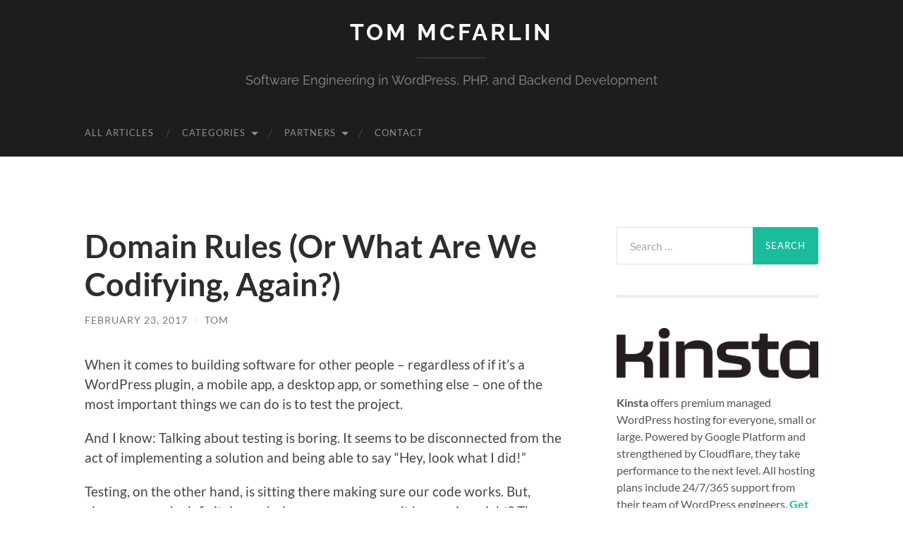

--- FILE ---
content_type: text/html; charset=UTF-8
request_url: https://tommcfarlin.com/domain-rules/
body_size: 11973
content:
<!DOCTYPE html>

<html lang="en-US">

	<head>

		<meta http-equiv="content-type" content="text/html" charset="UTF-8" />
		<meta name="viewport" content="width=device-width, initial-scale=1.0" >

		<link rel="profile" href="http://gmpg.org/xfn/11">

		<title>Domain Rules (Or What Are We Codifying, Again?) | Tom McFarlin</title>
<link rel="canonical" href="https://tommcfarlin.com/domain-rules/" />
<meta name="description" content="It’s important we actually understand the rules of the problem that we’re aiming to solve. Sometimes we see this referred to as domain rules." />
<meta property="og:type" content="article" />
<meta property="og:locale" content="en_US" />
<meta property="og:site_name" content="Tom McFarlin" />
<meta property="og:title" content="Domain Rules (Or What Are We Codifying, Again?) | Tom McFarlin" />
<meta property="og:description" content="It’s important we actually understand the rules of the problem that we’re aiming to solve. Sometimes we see this referred to as domain rules." />
<meta property="og:url" content="https://tommcfarlin.com/domain-rules/" />
<meta property="og:image" content="https://tommcfarlin.com/wp-content/uploads/2017/02/IMG_6751.jpg" />
<meta property="article:published_time" content="2017-02-23" />
<meta property="article:modified_time" content="2017-02-23" />
<meta name="twitter:card" content="summary_large_image" />
<meta name="twitter:title" content="Domain Rules (Or What Are We Codifying, Again?) | Tom McFarlin" />
<meta name="twitter:description" content="It’s important we actually understand the rules of the problem that we’re aiming to solve. Sometimes we see this referred to as domain rules." />
<meta name="twitter:image" content="https://tommcfarlin.com/wp-content/uploads/2017/02/IMG_6751.jpg" />
<script type="application/ld+json">{"@context":"https://schema.org","@graph":[{"@type":"WebSite","@id":"https://tommcfarlin.com/#/schema/WebSite","url":"https://tommcfarlin.com/","name":"Tom McFarlin","description":"Software Engineering in WordPress, PHP, and Backend Development","inLanguage":"en-US","potentialAction":{"@type":"SearchAction","target":{"@type":"EntryPoint","urlTemplate":"https://tommcfarlin.com/search/{search_term_string}/"},"query-input":"required name=search_term_string"},"publisher":{"@type":"Organization","@id":"https://tommcfarlin.com/#/schema/Organization","name":"Tom McFarlin","url":"https://tommcfarlin.com/","logo":{"@type":"ImageObject","url":"https://tommcfarlin.com/wp-content/uploads/2017/12/cropped-favicon.png","contentUrl":"https://tommcfarlin.com/wp-content/uploads/2017/12/cropped-favicon.png","width":512,"height":512}}},{"@type":"WebPage","@id":"https://tommcfarlin.com/domain-rules/","url":"https://tommcfarlin.com/domain-rules/","name":"Domain Rules (Or What Are We Codifying, Again?) | Tom McFarlin","description":"It’s important we actually understand the rules of the problem that we’re aiming to solve. Sometimes we see this referred to as domain rules.","inLanguage":"en-US","isPartOf":{"@id":"https://tommcfarlin.com/#/schema/WebSite"},"breadcrumb":{"@type":"BreadcrumbList","@id":"https://tommcfarlin.com/#/schema/BreadcrumbList","itemListElement":[{"@type":"ListItem","position":1,"item":"https://tommcfarlin.com/","name":"Tom McFarlin"},{"@type":"ListItem","position":2,"item":"https://tommcfarlin.com/category/articles/","name":"Category: Articles"},{"@type":"ListItem","position":3,"name":"Domain Rules (Or What Are We Codifying, Again?)"}]},"potentialAction":{"@type":"ReadAction","target":"https://tommcfarlin.com/domain-rules/"},"datePublished":"2017-02-23","dateModified":"2017-02-23","author":{"@type":"Person","@id":"https://tommcfarlin.com/#/schema/Person/8c22a6fb3698afd8d2880146008be589","name":"Tom"}}]}</script>
<link rel="alternate" type="application/rss+xml" title="Tom McFarlin &raquo; Feed" href="https://tommcfarlin.com/feed/" />
<link rel="alternate" type="application/rss+xml" title="Tom McFarlin &raquo; Comments Feed" href="https://tommcfarlin.com/comments/feed/" />
<link rel="alternate" title="oEmbed (JSON)" type="application/json+oembed" href="https://tommcfarlin.com/wp-json/oembed/1.0/embed?url=https%3A%2F%2Ftommcfarlin.com%2Fdomain-rules%2F" />
<link rel="alternate" title="oEmbed (XML)" type="text/xml+oembed" href="https://tommcfarlin.com/wp-json/oembed/1.0/embed?url=https%3A%2F%2Ftommcfarlin.com%2Fdomain-rules%2F&#038;format=xml" />
		<!-- This site uses the Google Analytics by MonsterInsights plugin v9.11.1 - Using Analytics tracking - https://www.monsterinsights.com/ -->
							<script src="//www.googletagmanager.com/gtag/js?id=G-DB9TK4LF3J"  data-cfasync="false" data-wpfc-render="false" type="text/javascript" async></script>
			<script data-cfasync="false" data-wpfc-render="false" type="text/javascript">
				var mi_version = '9.11.1';
				var mi_track_user = true;
				var mi_no_track_reason = '';
								var MonsterInsightsDefaultLocations = {"page_location":"https:\/\/tommcfarlin.com\/domain-rules\/"};
								if ( typeof MonsterInsightsPrivacyGuardFilter === 'function' ) {
					var MonsterInsightsLocations = (typeof MonsterInsightsExcludeQuery === 'object') ? MonsterInsightsPrivacyGuardFilter( MonsterInsightsExcludeQuery ) : MonsterInsightsPrivacyGuardFilter( MonsterInsightsDefaultLocations );
				} else {
					var MonsterInsightsLocations = (typeof MonsterInsightsExcludeQuery === 'object') ? MonsterInsightsExcludeQuery : MonsterInsightsDefaultLocations;
				}

								var disableStrs = [
										'ga-disable-G-DB9TK4LF3J',
									];

				/* Function to detect opted out users */
				function __gtagTrackerIsOptedOut() {
					for (var index = 0; index < disableStrs.length; index++) {
						if (document.cookie.indexOf(disableStrs[index] + '=true') > -1) {
							return true;
						}
					}

					return false;
				}

				/* Disable tracking if the opt-out cookie exists. */
				if (__gtagTrackerIsOptedOut()) {
					for (var index = 0; index < disableStrs.length; index++) {
						window[disableStrs[index]] = true;
					}
				}

				/* Opt-out function */
				function __gtagTrackerOptout() {
					for (var index = 0; index < disableStrs.length; index++) {
						document.cookie = disableStrs[index] + '=true; expires=Thu, 31 Dec 2099 23:59:59 UTC; path=/';
						window[disableStrs[index]] = true;
					}
				}

				if ('undefined' === typeof gaOptout) {
					function gaOptout() {
						__gtagTrackerOptout();
					}
				}
								window.dataLayer = window.dataLayer || [];

				window.MonsterInsightsDualTracker = {
					helpers: {},
					trackers: {},
				};
				if (mi_track_user) {
					function __gtagDataLayer() {
						dataLayer.push(arguments);
					}

					function __gtagTracker(type, name, parameters) {
						if (!parameters) {
							parameters = {};
						}

						if (parameters.send_to) {
							__gtagDataLayer.apply(null, arguments);
							return;
						}

						if (type === 'event') {
														parameters.send_to = monsterinsights_frontend.v4_id;
							var hookName = name;
							if (typeof parameters['event_category'] !== 'undefined') {
								hookName = parameters['event_category'] + ':' + name;
							}

							if (typeof MonsterInsightsDualTracker.trackers[hookName] !== 'undefined') {
								MonsterInsightsDualTracker.trackers[hookName](parameters);
							} else {
								__gtagDataLayer('event', name, parameters);
							}
							
						} else {
							__gtagDataLayer.apply(null, arguments);
						}
					}

					__gtagTracker('js', new Date());
					__gtagTracker('set', {
						'developer_id.dZGIzZG': true,
											});
					if ( MonsterInsightsLocations.page_location ) {
						__gtagTracker('set', MonsterInsightsLocations);
					}
										__gtagTracker('config', 'G-DB9TK4LF3J', {"forceSSL":"true"} );
										window.gtag = __gtagTracker;										(function () {
						/* https://developers.google.com/analytics/devguides/collection/analyticsjs/ */
						/* ga and __gaTracker compatibility shim. */
						var noopfn = function () {
							return null;
						};
						var newtracker = function () {
							return new Tracker();
						};
						var Tracker = function () {
							return null;
						};
						var p = Tracker.prototype;
						p.get = noopfn;
						p.set = noopfn;
						p.send = function () {
							var args = Array.prototype.slice.call(arguments);
							args.unshift('send');
							__gaTracker.apply(null, args);
						};
						var __gaTracker = function () {
							var len = arguments.length;
							if (len === 0) {
								return;
							}
							var f = arguments[len - 1];
							if (typeof f !== 'object' || f === null || typeof f.hitCallback !== 'function') {
								if ('send' === arguments[0]) {
									var hitConverted, hitObject = false, action;
									if ('event' === arguments[1]) {
										if ('undefined' !== typeof arguments[3]) {
											hitObject = {
												'eventAction': arguments[3],
												'eventCategory': arguments[2],
												'eventLabel': arguments[4],
												'value': arguments[5] ? arguments[5] : 1,
											}
										}
									}
									if ('pageview' === arguments[1]) {
										if ('undefined' !== typeof arguments[2]) {
											hitObject = {
												'eventAction': 'page_view',
												'page_path': arguments[2],
											}
										}
									}
									if (typeof arguments[2] === 'object') {
										hitObject = arguments[2];
									}
									if (typeof arguments[5] === 'object') {
										Object.assign(hitObject, arguments[5]);
									}
									if ('undefined' !== typeof arguments[1].hitType) {
										hitObject = arguments[1];
										if ('pageview' === hitObject.hitType) {
											hitObject.eventAction = 'page_view';
										}
									}
									if (hitObject) {
										action = 'timing' === arguments[1].hitType ? 'timing_complete' : hitObject.eventAction;
										hitConverted = mapArgs(hitObject);
										__gtagTracker('event', action, hitConverted);
									}
								}
								return;
							}

							function mapArgs(args) {
								var arg, hit = {};
								var gaMap = {
									'eventCategory': 'event_category',
									'eventAction': 'event_action',
									'eventLabel': 'event_label',
									'eventValue': 'event_value',
									'nonInteraction': 'non_interaction',
									'timingCategory': 'event_category',
									'timingVar': 'name',
									'timingValue': 'value',
									'timingLabel': 'event_label',
									'page': 'page_path',
									'location': 'page_location',
									'title': 'page_title',
									'referrer' : 'page_referrer',
								};
								for (arg in args) {
																		if (!(!args.hasOwnProperty(arg) || !gaMap.hasOwnProperty(arg))) {
										hit[gaMap[arg]] = args[arg];
									} else {
										hit[arg] = args[arg];
									}
								}
								return hit;
							}

							try {
								f.hitCallback();
							} catch (ex) {
							}
						};
						__gaTracker.create = newtracker;
						__gaTracker.getByName = newtracker;
						__gaTracker.getAll = function () {
							return [];
						};
						__gaTracker.remove = noopfn;
						__gaTracker.loaded = true;
						window['__gaTracker'] = __gaTracker;
					})();
									} else {
										console.log("");
					(function () {
						function __gtagTracker() {
							return null;
						}

						window['__gtagTracker'] = __gtagTracker;
						window['gtag'] = __gtagTracker;
					})();
									}
			</script>
							<!-- / Google Analytics by MonsterInsights -->
		<style id='wp-img-auto-sizes-contain-inline-css' type='text/css'>
img:is([sizes=auto i],[sizes^="auto," i]){contain-intrinsic-size:3000px 1500px}
/*# sourceURL=wp-img-auto-sizes-contain-inline-css */
</style>
<style id='wp-emoji-styles-inline-css' type='text/css'>

	img.wp-smiley, img.emoji {
		display: inline !important;
		border: none !important;
		box-shadow: none !important;
		height: 1em !important;
		width: 1em !important;
		margin: 0 0.07em !important;
		vertical-align: -0.1em !important;
		background: none !important;
		padding: 0 !important;
	}
/*# sourceURL=wp-emoji-styles-inline-css */
</style>
<link rel='stylesheet' id='wp-block-library-css' href='https://tommcfarlin.com/wp-includes/css/dist/block-library/style.min.css?ver=6.9' type='text/css' media='all' />
<style id='global-styles-inline-css' type='text/css'>
:root{--wp--preset--aspect-ratio--square: 1;--wp--preset--aspect-ratio--4-3: 4/3;--wp--preset--aspect-ratio--3-4: 3/4;--wp--preset--aspect-ratio--3-2: 3/2;--wp--preset--aspect-ratio--2-3: 2/3;--wp--preset--aspect-ratio--16-9: 16/9;--wp--preset--aspect-ratio--9-16: 9/16;--wp--preset--color--black: #000000;--wp--preset--color--cyan-bluish-gray: #abb8c3;--wp--preset--color--white: #fff;--wp--preset--color--pale-pink: #f78da7;--wp--preset--color--vivid-red: #cf2e2e;--wp--preset--color--luminous-vivid-orange: #ff6900;--wp--preset--color--luminous-vivid-amber: #fcb900;--wp--preset--color--light-green-cyan: #7bdcb5;--wp--preset--color--vivid-green-cyan: #00d084;--wp--preset--color--pale-cyan-blue: #8ed1fc;--wp--preset--color--vivid-cyan-blue: #0693e3;--wp--preset--color--vivid-purple: #9b51e0;--wp--preset--color--accent: #1abc9c;--wp--preset--color--dark-gray: #444;--wp--preset--color--medium-gray: #666;--wp--preset--color--light-gray: #888;--wp--preset--gradient--vivid-cyan-blue-to-vivid-purple: linear-gradient(135deg,rgb(6,147,227) 0%,rgb(155,81,224) 100%);--wp--preset--gradient--light-green-cyan-to-vivid-green-cyan: linear-gradient(135deg,rgb(122,220,180) 0%,rgb(0,208,130) 100%);--wp--preset--gradient--luminous-vivid-amber-to-luminous-vivid-orange: linear-gradient(135deg,rgb(252,185,0) 0%,rgb(255,105,0) 100%);--wp--preset--gradient--luminous-vivid-orange-to-vivid-red: linear-gradient(135deg,rgb(255,105,0) 0%,rgb(207,46,46) 100%);--wp--preset--gradient--very-light-gray-to-cyan-bluish-gray: linear-gradient(135deg,rgb(238,238,238) 0%,rgb(169,184,195) 100%);--wp--preset--gradient--cool-to-warm-spectrum: linear-gradient(135deg,rgb(74,234,220) 0%,rgb(151,120,209) 20%,rgb(207,42,186) 40%,rgb(238,44,130) 60%,rgb(251,105,98) 80%,rgb(254,248,76) 100%);--wp--preset--gradient--blush-light-purple: linear-gradient(135deg,rgb(255,206,236) 0%,rgb(152,150,240) 100%);--wp--preset--gradient--blush-bordeaux: linear-gradient(135deg,rgb(254,205,165) 0%,rgb(254,45,45) 50%,rgb(107,0,62) 100%);--wp--preset--gradient--luminous-dusk: linear-gradient(135deg,rgb(255,203,112) 0%,rgb(199,81,192) 50%,rgb(65,88,208) 100%);--wp--preset--gradient--pale-ocean: linear-gradient(135deg,rgb(255,245,203) 0%,rgb(182,227,212) 50%,rgb(51,167,181) 100%);--wp--preset--gradient--electric-grass: linear-gradient(135deg,rgb(202,248,128) 0%,rgb(113,206,126) 100%);--wp--preset--gradient--midnight: linear-gradient(135deg,rgb(2,3,129) 0%,rgb(40,116,252) 100%);--wp--preset--font-size--small: 16px;--wp--preset--font-size--medium: 20px;--wp--preset--font-size--large: 24px;--wp--preset--font-size--x-large: 42px;--wp--preset--font-size--regular: 19px;--wp--preset--font-size--larger: 32px;--wp--preset--spacing--20: 0.44rem;--wp--preset--spacing--30: 0.67rem;--wp--preset--spacing--40: 1rem;--wp--preset--spacing--50: 1.5rem;--wp--preset--spacing--60: 2.25rem;--wp--preset--spacing--70: 3.38rem;--wp--preset--spacing--80: 5.06rem;--wp--preset--shadow--natural: 6px 6px 9px rgba(0, 0, 0, 0.2);--wp--preset--shadow--deep: 12px 12px 50px rgba(0, 0, 0, 0.4);--wp--preset--shadow--sharp: 6px 6px 0px rgba(0, 0, 0, 0.2);--wp--preset--shadow--outlined: 6px 6px 0px -3px rgb(255, 255, 255), 6px 6px rgb(0, 0, 0);--wp--preset--shadow--crisp: 6px 6px 0px rgb(0, 0, 0);}:where(.is-layout-flex){gap: 0.5em;}:where(.is-layout-grid){gap: 0.5em;}body .is-layout-flex{display: flex;}.is-layout-flex{flex-wrap: wrap;align-items: center;}.is-layout-flex > :is(*, div){margin: 0;}body .is-layout-grid{display: grid;}.is-layout-grid > :is(*, div){margin: 0;}:where(.wp-block-columns.is-layout-flex){gap: 2em;}:where(.wp-block-columns.is-layout-grid){gap: 2em;}:where(.wp-block-post-template.is-layout-flex){gap: 1.25em;}:where(.wp-block-post-template.is-layout-grid){gap: 1.25em;}.has-black-color{color: var(--wp--preset--color--black) !important;}.has-cyan-bluish-gray-color{color: var(--wp--preset--color--cyan-bluish-gray) !important;}.has-white-color{color: var(--wp--preset--color--white) !important;}.has-pale-pink-color{color: var(--wp--preset--color--pale-pink) !important;}.has-vivid-red-color{color: var(--wp--preset--color--vivid-red) !important;}.has-luminous-vivid-orange-color{color: var(--wp--preset--color--luminous-vivid-orange) !important;}.has-luminous-vivid-amber-color{color: var(--wp--preset--color--luminous-vivid-amber) !important;}.has-light-green-cyan-color{color: var(--wp--preset--color--light-green-cyan) !important;}.has-vivid-green-cyan-color{color: var(--wp--preset--color--vivid-green-cyan) !important;}.has-pale-cyan-blue-color{color: var(--wp--preset--color--pale-cyan-blue) !important;}.has-vivid-cyan-blue-color{color: var(--wp--preset--color--vivid-cyan-blue) !important;}.has-vivid-purple-color{color: var(--wp--preset--color--vivid-purple) !important;}.has-black-background-color{background-color: var(--wp--preset--color--black) !important;}.has-cyan-bluish-gray-background-color{background-color: var(--wp--preset--color--cyan-bluish-gray) !important;}.has-white-background-color{background-color: var(--wp--preset--color--white) !important;}.has-pale-pink-background-color{background-color: var(--wp--preset--color--pale-pink) !important;}.has-vivid-red-background-color{background-color: var(--wp--preset--color--vivid-red) !important;}.has-luminous-vivid-orange-background-color{background-color: var(--wp--preset--color--luminous-vivid-orange) !important;}.has-luminous-vivid-amber-background-color{background-color: var(--wp--preset--color--luminous-vivid-amber) !important;}.has-light-green-cyan-background-color{background-color: var(--wp--preset--color--light-green-cyan) !important;}.has-vivid-green-cyan-background-color{background-color: var(--wp--preset--color--vivid-green-cyan) !important;}.has-pale-cyan-blue-background-color{background-color: var(--wp--preset--color--pale-cyan-blue) !important;}.has-vivid-cyan-blue-background-color{background-color: var(--wp--preset--color--vivid-cyan-blue) !important;}.has-vivid-purple-background-color{background-color: var(--wp--preset--color--vivid-purple) !important;}.has-black-border-color{border-color: var(--wp--preset--color--black) !important;}.has-cyan-bluish-gray-border-color{border-color: var(--wp--preset--color--cyan-bluish-gray) !important;}.has-white-border-color{border-color: var(--wp--preset--color--white) !important;}.has-pale-pink-border-color{border-color: var(--wp--preset--color--pale-pink) !important;}.has-vivid-red-border-color{border-color: var(--wp--preset--color--vivid-red) !important;}.has-luminous-vivid-orange-border-color{border-color: var(--wp--preset--color--luminous-vivid-orange) !important;}.has-luminous-vivid-amber-border-color{border-color: var(--wp--preset--color--luminous-vivid-amber) !important;}.has-light-green-cyan-border-color{border-color: var(--wp--preset--color--light-green-cyan) !important;}.has-vivid-green-cyan-border-color{border-color: var(--wp--preset--color--vivid-green-cyan) !important;}.has-pale-cyan-blue-border-color{border-color: var(--wp--preset--color--pale-cyan-blue) !important;}.has-vivid-cyan-blue-border-color{border-color: var(--wp--preset--color--vivid-cyan-blue) !important;}.has-vivid-purple-border-color{border-color: var(--wp--preset--color--vivid-purple) !important;}.has-vivid-cyan-blue-to-vivid-purple-gradient-background{background: var(--wp--preset--gradient--vivid-cyan-blue-to-vivid-purple) !important;}.has-light-green-cyan-to-vivid-green-cyan-gradient-background{background: var(--wp--preset--gradient--light-green-cyan-to-vivid-green-cyan) !important;}.has-luminous-vivid-amber-to-luminous-vivid-orange-gradient-background{background: var(--wp--preset--gradient--luminous-vivid-amber-to-luminous-vivid-orange) !important;}.has-luminous-vivid-orange-to-vivid-red-gradient-background{background: var(--wp--preset--gradient--luminous-vivid-orange-to-vivid-red) !important;}.has-very-light-gray-to-cyan-bluish-gray-gradient-background{background: var(--wp--preset--gradient--very-light-gray-to-cyan-bluish-gray) !important;}.has-cool-to-warm-spectrum-gradient-background{background: var(--wp--preset--gradient--cool-to-warm-spectrum) !important;}.has-blush-light-purple-gradient-background{background: var(--wp--preset--gradient--blush-light-purple) !important;}.has-blush-bordeaux-gradient-background{background: var(--wp--preset--gradient--blush-bordeaux) !important;}.has-luminous-dusk-gradient-background{background: var(--wp--preset--gradient--luminous-dusk) !important;}.has-pale-ocean-gradient-background{background: var(--wp--preset--gradient--pale-ocean) !important;}.has-electric-grass-gradient-background{background: var(--wp--preset--gradient--electric-grass) !important;}.has-midnight-gradient-background{background: var(--wp--preset--gradient--midnight) !important;}.has-small-font-size{font-size: var(--wp--preset--font-size--small) !important;}.has-medium-font-size{font-size: var(--wp--preset--font-size--medium) !important;}.has-large-font-size{font-size: var(--wp--preset--font-size--large) !important;}.has-x-large-font-size{font-size: var(--wp--preset--font-size--x-large) !important;}
/*# sourceURL=global-styles-inline-css */
</style>

<style id='classic-theme-styles-inline-css' type='text/css'>
/*! This file is auto-generated */
.wp-block-button__link{color:#fff;background-color:#32373c;border-radius:9999px;box-shadow:none;text-decoration:none;padding:calc(.667em + 2px) calc(1.333em + 2px);font-size:1.125em}.wp-block-file__button{background:#32373c;color:#fff;text-decoration:none}
/*# sourceURL=/wp-includes/css/classic-themes.min.css */
</style>
<link rel='stylesheet' id='wp-gist-style-css' href='https://tommcfarlin.com/wp-content/plugins/wp-gist/css/style.min.css?ver=3.0.0' type='text/css' media='all' />
<link rel='stylesheet' id='hemingway_googleFonts-css' href='https://tommcfarlin.com/wp-content/themes/hemingway/assets/css/fonts.css' type='text/css' media='all' />
<link rel='stylesheet' id='hemingway_style-css' href='https://tommcfarlin.com/wp-content/themes/hemingway/style.css?ver=2.3.2' type='text/css' media='all' />
<script type="text/javascript" src="https://tommcfarlin.com/wp-content/plugins/google-analytics-premium/assets/js/frontend-gtag.min.js?ver=9.11.1" id="monsterinsights-frontend-script-js" async="async" data-wp-strategy="async"></script>
<script data-cfasync="false" data-wpfc-render="false" type="text/javascript" id='monsterinsights-frontend-script-js-extra'>/* <![CDATA[ */
var monsterinsights_frontend = {"js_events_tracking":"true","download_extensions":"doc,pdf,ppt,zip,xls,docx,pptx,xlsx","inbound_paths":"[{\"path\":\"\\\/likes\\\/\",\"label\":\"likes\"}]","home_url":"https:\/\/tommcfarlin.com","hash_tracking":"false","v4_id":"G-DB9TK4LF3J"};/* ]]> */
</script>
<script type="text/javascript" src="https://tommcfarlin.com/wp-includes/js/jquery/jquery.min.js?ver=3.7.1" id="jquery-core-js"></script>
<script type="text/javascript" src="https://tommcfarlin.com/wp-includes/js/jquery/jquery-migrate.min.js?ver=3.4.1" id="jquery-migrate-js"></script>
<link rel="https://api.w.org/" href="https://tommcfarlin.com/wp-json/" /><link rel="alternate" title="JSON" type="application/json" href="https://tommcfarlin.com/wp-json/wp/v2/posts/37460" /><link rel="EditURI" type="application/rsd+xml" title="RSD" href="https://tommcfarlin.com/xmlrpc.php?rsd" />
<link rel="icon" href="https://tommcfarlin.com/wp-content/uploads/2017/12/cropped-favicon-32x32.png" sizes="32x32" />
<link rel="icon" href="https://tommcfarlin.com/wp-content/uploads/2017/12/cropped-favicon-192x192.png" sizes="192x192" />
<link rel="apple-touch-icon" href="https://tommcfarlin.com/wp-content/uploads/2017/12/cropped-favicon-180x180.png" />
<meta name="msapplication-TileImage" content="https://tommcfarlin.com/wp-content/uploads/2017/12/cropped-favicon-270x270.png" />
		<style type="text/css" id="wp-custom-css">
			.section {
 	background-image: none !important;
	background-color: #1d1d1d !important;
}

.header-cover .section {
	padding: 0;
}		</style>
		
	</head>
	
	<body class="wp-singular post-template-default single single-post postid-37460 single-format-standard wp-theme-hemingway">

		
		<a class="skip-link button" href="#site-content">Skip to the content</a>
	
		<div class="big-wrapper">
	
			<div class="header-cover section bg-dark-light no-padding">

						
				<div class="header section" style="background-image: url( https://tommcfarlin.com/wp-content/uploads/2020/04/cropped-1500x500-1.jpg );">
							
					<div class="header-inner section-inner">
					
											
							<div class="blog-info">
							
																	<div class="blog-title">
										<a href="https://tommcfarlin.com" rel="home">Tom McFarlin</a>
									</div>
																
																	<p class="blog-description">Software Engineering in WordPress, PHP, and Backend Development</p>
															
							</div><!-- .blog-info -->
							
															
					</div><!-- .header-inner -->
								
				</div><!-- .header -->
			
			</div><!-- .bg-dark -->
			
			<div class="navigation section no-padding bg-dark">
			
				<div class="navigation-inner section-inner group">
				
					<div class="toggle-container section-inner hidden">
			
						<button type="button" class="nav-toggle toggle">
							<div class="bar"></div>
							<div class="bar"></div>
							<div class="bar"></div>
							<span class="screen-reader-text">Toggle mobile menu</span>
						</button>
						
						<button type="button" class="search-toggle toggle">
							<div class="metal"></div>
							<div class="glass"></div>
							<div class="handle"></div>
							<span class="screen-reader-text">Toggle search field</span>
						</button>
											
					</div><!-- .toggle-container -->
					
					<div class="blog-search hidden">
						<form role="search" method="get" class="search-form" action="https://tommcfarlin.com/">
				<label>
					<span class="screen-reader-text">Search for:</span>
					<input type="search" class="search-field" placeholder="Search &hellip;" value="" name="s" />
				</label>
				<input type="submit" class="search-submit" value="Search" />
			</form>					</div><!-- .blog-search -->
				
					<ul class="blog-menu">
						<li id="menu-item-41563" class="menu-item menu-item-type-custom menu-item-object-custom menu-item-41563"><a href="https://tommcfarlin.com/blog">All Articles</a></li>
<li id="menu-item-34243" class="menu-item menu-item-type-custom menu-item-object-custom menu-item-has-children menu-item-34243"><a>Categories</a>
<ul class="sub-menu">
	<li id="menu-item-4786" class="menu-item menu-item-type-taxonomy menu-item-object-category current-post-ancestor current-menu-parent current-post-parent menu-item-4786"><a href="https://tommcfarlin.com/category/articles/">Articles</a></li>
	<li id="menu-item-34238" class="menu-item menu-item-type-taxonomy menu-item-object-category menu-item-34238"><a href="https://tommcfarlin.com/category/notes/">Notes</a></li>
	<li id="menu-item-34239" class="menu-item menu-item-type-taxonomy menu-item-object-category menu-item-34239"><a href="https://tommcfarlin.com/category/projects/">Projects</a></li>
	<li id="menu-item-34240" class="menu-item menu-item-type-taxonomy menu-item-object-category menu-item-34240"><a href="https://tommcfarlin.com/category/resources/">Resources</a></li>
	<li id="menu-item-4798" class="menu-item menu-item-type-taxonomy menu-item-object-category menu-item-4798"><a href="https://tommcfarlin.com/category/speaking/">Speaking</a></li>
</ul>
</li>
<li id="menu-item-34234" class="menu-item menu-item-type-custom menu-item-object-custom menu-item-has-children menu-item-34234"><a>Partners</a>
<ul class="sub-menu">
	<li id="menu-item-39618" class="menu-item menu-item-type-post_type menu-item-object-page menu-item-39618"><a href="https://tommcfarlin.com/kinsta-managed-wordpress-hosting/">Kinsta WordPress Hosting</a></li>
</ul>
</li>
<li id="menu-item-34233" class="menu-item menu-item-type-post_type menu-item-object-page menu-item-34233"><a href="https://tommcfarlin.com/contact/">Contact</a></li>
					 </ul><!-- .blog-menu -->
					 
					 <ul class="mobile-menu">
					
						<li class="menu-item menu-item-type-custom menu-item-object-custom menu-item-41563"><a href="https://tommcfarlin.com/blog">All Articles</a></li>
<li class="menu-item menu-item-type-custom menu-item-object-custom menu-item-has-children menu-item-34243"><a>Categories</a>
<ul class="sub-menu">
	<li class="menu-item menu-item-type-taxonomy menu-item-object-category current-post-ancestor current-menu-parent current-post-parent menu-item-4786"><a href="https://tommcfarlin.com/category/articles/">Articles</a></li>
	<li class="menu-item menu-item-type-taxonomy menu-item-object-category menu-item-34238"><a href="https://tommcfarlin.com/category/notes/">Notes</a></li>
	<li class="menu-item menu-item-type-taxonomy menu-item-object-category menu-item-34239"><a href="https://tommcfarlin.com/category/projects/">Projects</a></li>
	<li class="menu-item menu-item-type-taxonomy menu-item-object-category menu-item-34240"><a href="https://tommcfarlin.com/category/resources/">Resources</a></li>
	<li class="menu-item menu-item-type-taxonomy menu-item-object-category menu-item-4798"><a href="https://tommcfarlin.com/category/speaking/">Speaking</a></li>
</ul>
</li>
<li class="menu-item menu-item-type-custom menu-item-object-custom menu-item-has-children menu-item-34234"><a>Partners</a>
<ul class="sub-menu">
	<li class="menu-item menu-item-type-post_type menu-item-object-page menu-item-39618"><a href="https://tommcfarlin.com/kinsta-managed-wordpress-hosting/">Kinsta WordPress Hosting</a></li>
</ul>
</li>
<li class="menu-item menu-item-type-post_type menu-item-object-page menu-item-34233"><a href="https://tommcfarlin.com/contact/">Contact</a></li>
						
					 </ul><!-- .mobile-menu -->
				 
				</div><!-- .navigation-inner -->
				
			</div><!-- .navigation -->
<main class="wrapper section-inner group" id="site-content">

	<div class="content left">

		<div class="posts">
												        
			<article id="post-37460" class="post-37460 post type-post status-publish format-standard hentry category-articles tag-software-development">

	<div class="post-header">

		
					
				<h1 class="post-title entry-title">
											Domain Rules (Or What Are We Codifying, Again?)									</h1>

							
			<div class="post-meta">
			
				<span class="post-date"><a href="https://tommcfarlin.com/domain-rules/">February 23, 2017</a></span>
				
				<span class="date-sep"> / </span>
					
				<span class="post-author"><a href="https://tommcfarlin.com/author/tom/" title="Posts by Tom" rel="author">Tom</a></span>

								
														
			</div><!-- .post-meta -->

					
	</div><!-- .post-header -->
																					
	<div class="post-content entry-content">
	
		<p>When it comes to building software for other people &#8211; regardless of if it&#8217;s a WordPress plugin, a mobile app, a desktop app, or something else &#8211; one of the most important things we can do is to test the project.</p>
<p>And I know: Talking about testing is boring. It seems to be disconnected from the act of implementing a solution and being able to say &#8220;Hey, look what I did!&#8221;</p>
<p>Testing, on the other hand, is sitting there making sure our code works. But, please, our code definitely works because we can see it happening, right? The truth is, we know this isn&#8217;t the case.</p>
<p>And so we&#8217;ve got all of these various tools to help us write <a href="https://en.wikipedia.org/wiki/Unit_testing">unit tests</a>, <a href="https://en.wikipedia.org/wiki/Acceptance_testing">acceptance tests</a>, <a href="https://en.wikipedia.org/wiki/Behavior-driven_development">behavioral tests</a>, we grab groups of people and have them perform <a href="https://en.wikipedia.org/wiki/Usability_testing">usability testing</a>, and all of that&#8217;s important.</p>
<p>But before doing <em>any</em> of that, I think it&#8217;s important that we actually understand the rules of the problem that we&#8217;re aiming to solve. Sometimes we see this referred to as domain rules; sometimes, we don&#8217;t see it mentioned at all.</p>
<p><span id="more-37460"></span></p>
<h2>Domain Rules: What We Codify</h2>
<p>Not long ago, I wrote a post about writing tests down on paper and going through, at the very least, to make sure this checks out. For small projects, this works great.</p>
<p>In fact, it&#8217;s something I&#8217;ve been doing this week:</p>
<p><img fetchpriority="high" decoding="async" class="aligncenter size-full wp-image-37463" src="https://tommcfarlin.com/wp-content/uploads/2017/02/IMG_6751.jpg" alt="Domain Rules: Mapping Them Out" width="700" height="700" srcset="https://tommcfarlin.com/wp-content/uploads/2017/02/IMG_6751.jpg 700w, https://tommcfarlin.com/wp-content/uploads/2017/02/IMG_6751-150x150.jpg 150w, https://tommcfarlin.com/wp-content/uploads/2017/02/IMG_6751-300x300.jpg 300w" sizes="(max-width: 700px) 100vw, 700px" /></p>
<p>But when doing this, I realized that one of the primary problems I was experiencing when being unable to properly rendering the results of an operation on the screen <em>predictably</em> was because I was unclear about the rules for how the program was supposed to work.</p>
<p>Don&#8217;t get me wrong: I know what the project calls for and I know how it&#8217;s supposed to work, but when working with a large dataset, there are times in which the results I was seeing was unpredictable.</p>
<div id="attachment_37464" style="width: 710px" class="wp-caption aligncenter"><img decoding="async" aria-describedby="caption-attachment-37464" class="size-full wp-image-37464" src="https://tommcfarlin.com/wp-content/uploads/2017/02/IMG_6752.jpg" alt="Domain Rules: Planning an interfaces and class implementations. " width="700" height="700" srcset="https://tommcfarlin.com/wp-content/uploads/2017/02/IMG_6752.jpg 700w, https://tommcfarlin.com/wp-content/uploads/2017/02/IMG_6752-150x150.jpg 150w, https://tommcfarlin.com/wp-content/uploads/2017/02/IMG_6752-300x300.jpg 300w" sizes="(max-width: 700px) 100vw, 700px" /><p id="caption-attachment-37464" class="wp-caption-text">Planning an interfaces and class implementations.</p></div>
<p>And after stepping back out of the code and the testing and the notes, it became immediately clear that the rules around what constitutes certain types of results were unclear.</p>
<p>Rookie mistake, right?</p>
<p>How often, though, do we get so close to a project that we forget to take a step back and look at the rules that govern the project? After all, isn&#8217;t the <em>first</em> thing that we&#8217;re supposed to do is look at the rules that we&#8217;re suppose to convert into code?</p>
<p>There&#8217;s a disconnect that happens, though. Sure, sometimes the client isn&#8217;t sure of <em>all</em> the rules that are implied with their project. Sometimes, though, we&#8217;re also so eager to jump into what we&#8217;re doing that we forget to include that in our development process.</p>
<p><img decoding="async" class="aligncenter size-full wp-image-37465" src="https://tommcfarlin.com/wp-content/uploads/2017/02/IMG_6753.jpg" alt="Domain Rules: Noting Tests" width="700" height="700" srcset="https://tommcfarlin.com/wp-content/uploads/2017/02/IMG_6753.jpg 700w, https://tommcfarlin.com/wp-content/uploads/2017/02/IMG_6753-150x150.jpg 150w, https://tommcfarlin.com/wp-content/uploads/2017/02/IMG_6753-300x300.jpg 300w" sizes="(max-width: 700px) 100vw, 700px" /></p>
<p>Ultimately, this post is probably a reminder for myself more so than anyone else. But if you&#8217;re reading this and are working through a similar problem or you&#8217;re about to start a project, don&#8217;t forget to detail the rules you&#8217;re going to codify.</p>
<p>It can save time (and perhaps frustration) through the project.</p>							
	</div><!-- .post-content -->
				
		
		<div class="post-meta-bottom">

																		
				<p class="post-categories"><span class="category-icon"><span class="front-flap"></span></span> <a href="https://tommcfarlin.com/category/articles/" rel="category tag">Articles</a></p>
	
						
							<p class="post-tags"><a href="https://tommcfarlin.com/tag/software-development/" rel="tag">Software Development</a></p>
						
												
				<nav class="post-nav group">
											
											<a class="post-nav-older" href="https://tommcfarlin.com/multiple-objects-writing-data/">
							<h5>Previous post</h5>
							Multiple Objects Writing Data: How to Avoid This						</a>
										
											<a class="post-nav-newer" href="https://tommcfarlin.com/blog-overhaul/">
							<h5>Next post</h5>
							Blog Overhaul: One of My Tasks for 2017						</a>
					
				</nav><!-- .post-nav -->

											
		</div><!-- .post-meta-bottom -->

		
</article><!-- .post -->			
		</div><!-- .posts -->
	
	</div><!-- .content -->

		
		
	<div class="sidebar right" role="complementary">
		<div id="search-6" class="widget widget_search"><div class="widget-content"><form role="search" method="get" class="search-form" action="https://tommcfarlin.com/">
				<label>
					<span class="screen-reader-text">Search for:</span>
					<input type="search" class="search-field" placeholder="Search &hellip;" value="" name="s" />
				</label>
				<input type="submit" class="search-submit" value="Search" />
			</form></div></div><div id="text-21" class="widget widget_text"><div class="widget-content">			<div class="textwidget"><p><a href="https://kinsta.com"><img loading="lazy" decoding="async" class="aligncenter size-large wp-image-42505" src="https://tommcfarlin.com/wp-content/uploads/2024/06/kinsta-logo-1024x259.png" alt="" width="676" height="171" srcset="https://tommcfarlin.com/wp-content/uploads/2024/06/kinsta-logo-1024x259.png 1024w, https://tommcfarlin.com/wp-content/uploads/2024/06/kinsta-logo-300x76.png 300w, https://tommcfarlin.com/wp-content/uploads/2024/06/kinsta-logo-768x195.png 768w, https://tommcfarlin.com/wp-content/uploads/2024/06/kinsta-logo-1536x389.png 1536w, https://tommcfarlin.com/wp-content/uploads/2024/06/kinsta-logo-2048x519.png 2048w, https://tommcfarlin.com/wp-content/uploads/2024/06/kinsta-logo-676x171.png 676w" sizes="auto, (max-width: 676px) 100vw, 676px" /></a></p>
<p><b>Kinsta</b><span style="font-weight: 400;"> offers premium managed WordPress hosting for everyone, small or large. Powered by Google Platform and strengthened by Cloudflare, they take performance to the next level. All hosting plans include 24/7/365 support from their team of WordPress engineers. </span><strong><a href="https://kinsta.com/">Get started</a></strong> <span style="font-weight: 400;">with a free migration today.</span></p>
</div>
		</div></div>	</div><!-- .sidebar -->
	

			
</main><!-- .wrapper -->
		
	<div class="footer section large-padding bg-dark">
		
		<div class="footer-inner section-inner group">
		
			<!-- .footer-a -->
				
			<!-- .footer-b -->
								
			<!-- .footer-c -->
					
		</div><!-- .footer-inner -->
	
	</div><!-- .footer -->
	
	<div class="credits section bg-dark no-padding">
	
		<div class="credits-inner section-inner group">
	
			<p class="credits-left">
				&copy; 2026 <a href="https://tommcfarlin.com">Tom McFarlin</a>
			</p>
			
			<p class="credits-right">
				<span>Theme by <a href="https://andersnoren.se">Anders Noren</a></span> &mdash; <a title="To the top" class="tothetop">Up &uarr;</a>
			</p>
					
		</div><!-- .credits-inner -->
		
	</div><!-- .credits -->

</div><!-- .big-wrapper -->

<script type="speculationrules">
{"prefetch":[{"source":"document","where":{"and":[{"href_matches":"/*"},{"not":{"href_matches":["/wp-*.php","/wp-admin/*","/wp-content/uploads/*","/wp-content/*","/wp-content/plugins/*","/wp-content/themes/hemingway/*","/*\\?(.+)"]}},{"not":{"selector_matches":"a[rel~=\"nofollow\"]"}},{"not":{"selector_matches":".no-prefetch, .no-prefetch a"}}]},"eagerness":"conservative"}]}
</script>
<script type="text/javascript">
		/* MonsterInsights Scroll Tracking */
		if ( typeof(jQuery) !== 'undefined' ) {
		jQuery( document ).ready(function(){
		function monsterinsights_scroll_tracking_load() {
		if ( ( typeof(__gaTracker) !== 'undefined' && __gaTracker && __gaTracker.hasOwnProperty( "loaded" ) && __gaTracker.loaded == true ) || ( typeof(__gtagTracker) !== 'undefined' && __gtagTracker ) ) {
		(function(factory) {
		factory(jQuery);
		}(function($) {

		/* Scroll Depth */
		"use strict";
		var defaults = {
		percentage: true
		};

		var $window = $(window),
		cache = [],
		scrollEventBound = false,
		lastPixelDepth = 0;

		/*
		* Plugin
		*/

		$.scrollDepth = function(options) {

		var startTime = +new Date();

		options = $.extend({}, defaults, options);

		/*
		* Functions
		*/

		function sendEvent(action, label, scrollDistance, timing) {
		if ( 'undefined' === typeof MonsterInsightsObject || 'undefined' === typeof MonsterInsightsObject.sendEvent ) {
		return;
		}
			var paramName = action.toLowerCase();
	var fieldsArray = {
	send_to: 'G-DB9TK4LF3J',
	non_interaction: true
	};
	fieldsArray[paramName] = label;

	if (arguments.length > 3) {
	fieldsArray.scroll_timing = timing
	MonsterInsightsObject.sendEvent('event', 'scroll_depth', fieldsArray);
	} else {
	MonsterInsightsObject.sendEvent('event', 'scroll_depth', fieldsArray);
	}
			}

		function calculateMarks(docHeight) {
		return {
		'25%' : parseInt(docHeight * 0.25, 10),
		'50%' : parseInt(docHeight * 0.50, 10),
		'75%' : parseInt(docHeight * 0.75, 10),
		/* Cushion to trigger 100% event in iOS */
		'100%': docHeight - 5
		};
		}

		function checkMarks(marks, scrollDistance, timing) {
		/* Check each active mark */
		$.each(marks, function(key, val) {
		if ( $.inArray(key, cache) === -1 && scrollDistance >= val ) {
		sendEvent('Percentage', key, scrollDistance, timing);
		cache.push(key);
		}
		});
		}

		function rounded(scrollDistance) {
		/* Returns String */
		return (Math.floor(scrollDistance/250) * 250).toString();
		}

		function init() {
		bindScrollDepth();
		}

		/*
		* Public Methods
		*/

		/* Reset Scroll Depth with the originally initialized options */
		$.scrollDepth.reset = function() {
		cache = [];
		lastPixelDepth = 0;
		$window.off('scroll.scrollDepth');
		bindScrollDepth();
		};

		/* Add DOM elements to be tracked */
		$.scrollDepth.addElements = function(elems) {

		if (typeof elems == "undefined" || !$.isArray(elems)) {
		return;
		}

		$.merge(options.elements, elems);

		/* If scroll event has been unbound from window, rebind */
		if (!scrollEventBound) {
		bindScrollDepth();
		}

		};

		/* Remove DOM elements currently tracked */
		$.scrollDepth.removeElements = function(elems) {

		if (typeof elems == "undefined" || !$.isArray(elems)) {
		return;
		}

		$.each(elems, function(index, elem) {

		var inElementsArray = $.inArray(elem, options.elements);
		var inCacheArray = $.inArray(elem, cache);

		if (inElementsArray != -1) {
		options.elements.splice(inElementsArray, 1);
		}

		if (inCacheArray != -1) {
		cache.splice(inCacheArray, 1);
		}

		});

		};

		/*
		* Throttle function borrowed from:
		* Underscore.js 1.5.2
		* http://underscorejs.org
		* (c) 2009-2013 Jeremy Ashkenas, DocumentCloud and Investigative Reporters & Editors
		* Underscore may be freely distributed under the MIT license.
		*/

		function throttle(func, wait) {
		var context, args, result;
		var timeout = null;
		var previous = 0;
		var later = function() {
		previous = new Date;
		timeout = null;
		result = func.apply(context, args);
		};
		return function() {
		var now = new Date;
		if (!previous) previous = now;
		var remaining = wait - (now - previous);
		context = this;
		args = arguments;
		if (remaining <= 0) {
		clearTimeout(timeout);
		timeout = null;
		previous = now;
		result = func.apply(context, args);
		} else if (!timeout) {
		timeout = setTimeout(later, remaining);
		}
		return result;
		};
		}

		/*
		* Scroll Event
		*/

		function bindScrollDepth() {

		scrollEventBound = true;

		$window.on('scroll.scrollDepth', throttle(function() {
		/*
		* We calculate document and window height on each scroll event to
		* account for dynamic DOM changes.
		*/

		var docHeight = $(document).height(),
		winHeight = window.innerHeight ? window.innerHeight : $window.height(),
		scrollDistance = $window.scrollTop() + winHeight,

		/* Recalculate percentage marks */
		marks = calculateMarks(docHeight),

		/* Timing */
		timing = +new Date - startTime;

		checkMarks(marks, scrollDistance, timing);
		}, 500));

		}

		init();
		};

		/* UMD export */
		return $.scrollDepth;

		}));

		jQuery.scrollDepth();
		} else {
		setTimeout(monsterinsights_scroll_tracking_load, 200);
		}
		}
		monsterinsights_scroll_tracking_load();
		});
		}
		/* End MonsterInsights Scroll Tracking */
			/* MonsterInsights Conversion Event */
	jQuery(document).ready(function() {
		jQuery('a[data-mi-conversion-event]')
			.off('click.monsterinsightsConversion')
			.on('click.monsterinsightsConversion', function() {
				if ( typeof(__gtagTracker) !== 'undefined' && __gtagTracker ) {
					var $link = jQuery(this);
					var eventName = $link.attr('data-mi-event-name');
					if ( typeof eventName === 'undefined' || ! eventName ) {
						// Fallback to first word of the <a> tag, lowercase, strip html
						var text = $link.text().trim();
						text = text.replace(/(<([^>]+)>)/gi, '').toLowerCase();
						var firstWord = text.split(/\s+/)[0] || '';

						if ( firstWord ) {
							eventName = 'click-' + firstWord;
						} else {
							eventName = $link.parent().hasClass('wp-block-image') ? 'image-click' : 'button-click';
						}
					}
					__gtagTracker('event', 'mi-' + eventName);
				}
			});
	});
	/* End MonsterInsights Conversion Event */
	
</script><script type="text/javascript" src="https://tommcfarlin.com/wp-content/themes/hemingway/assets/js/global.js?ver=2.3.2" id="hemingway_global-js"></script>
<script type="text/javascript" src="https://tommcfarlin.com/wp-includes/js/comment-reply.min.js?ver=6.9" id="comment-reply-js" async="async" data-wp-strategy="async" fetchpriority="low"></script>
<script id="wp-emoji-settings" type="application/json">
{"baseUrl":"https://s.w.org/images/core/emoji/17.0.2/72x72/","ext":".png","svgUrl":"https://s.w.org/images/core/emoji/17.0.2/svg/","svgExt":".svg","source":{"concatemoji":"https://tommcfarlin.com/wp-includes/js/wp-emoji-release.min.js?ver=6.9"}}
</script>
<script type="module">
/* <![CDATA[ */
/*! This file is auto-generated */
const a=JSON.parse(document.getElementById("wp-emoji-settings").textContent),o=(window._wpemojiSettings=a,"wpEmojiSettingsSupports"),s=["flag","emoji"];function i(e){try{var t={supportTests:e,timestamp:(new Date).valueOf()};sessionStorage.setItem(o,JSON.stringify(t))}catch(e){}}function c(e,t,n){e.clearRect(0,0,e.canvas.width,e.canvas.height),e.fillText(t,0,0);t=new Uint32Array(e.getImageData(0,0,e.canvas.width,e.canvas.height).data);e.clearRect(0,0,e.canvas.width,e.canvas.height),e.fillText(n,0,0);const a=new Uint32Array(e.getImageData(0,0,e.canvas.width,e.canvas.height).data);return t.every((e,t)=>e===a[t])}function p(e,t){e.clearRect(0,0,e.canvas.width,e.canvas.height),e.fillText(t,0,0);var n=e.getImageData(16,16,1,1);for(let e=0;e<n.data.length;e++)if(0!==n.data[e])return!1;return!0}function u(e,t,n,a){switch(t){case"flag":return n(e,"\ud83c\udff3\ufe0f\u200d\u26a7\ufe0f","\ud83c\udff3\ufe0f\u200b\u26a7\ufe0f")?!1:!n(e,"\ud83c\udde8\ud83c\uddf6","\ud83c\udde8\u200b\ud83c\uddf6")&&!n(e,"\ud83c\udff4\udb40\udc67\udb40\udc62\udb40\udc65\udb40\udc6e\udb40\udc67\udb40\udc7f","\ud83c\udff4\u200b\udb40\udc67\u200b\udb40\udc62\u200b\udb40\udc65\u200b\udb40\udc6e\u200b\udb40\udc67\u200b\udb40\udc7f");case"emoji":return!a(e,"\ud83e\u1fac8")}return!1}function f(e,t,n,a){let r;const o=(r="undefined"!=typeof WorkerGlobalScope&&self instanceof WorkerGlobalScope?new OffscreenCanvas(300,150):document.createElement("canvas")).getContext("2d",{willReadFrequently:!0}),s=(o.textBaseline="top",o.font="600 32px Arial",{});return e.forEach(e=>{s[e]=t(o,e,n,a)}),s}function r(e){var t=document.createElement("script");t.src=e,t.defer=!0,document.head.appendChild(t)}a.supports={everything:!0,everythingExceptFlag:!0},new Promise(t=>{let n=function(){try{var e=JSON.parse(sessionStorage.getItem(o));if("object"==typeof e&&"number"==typeof e.timestamp&&(new Date).valueOf()<e.timestamp+604800&&"object"==typeof e.supportTests)return e.supportTests}catch(e){}return null}();if(!n){if("undefined"!=typeof Worker&&"undefined"!=typeof OffscreenCanvas&&"undefined"!=typeof URL&&URL.createObjectURL&&"undefined"!=typeof Blob)try{var e="postMessage("+f.toString()+"("+[JSON.stringify(s),u.toString(),c.toString(),p.toString()].join(",")+"));",a=new Blob([e],{type:"text/javascript"});const r=new Worker(URL.createObjectURL(a),{name:"wpTestEmojiSupports"});return void(r.onmessage=e=>{i(n=e.data),r.terminate(),t(n)})}catch(e){}i(n=f(s,u,c,p))}t(n)}).then(e=>{for(const n in e)a.supports[n]=e[n],a.supports.everything=a.supports.everything&&a.supports[n],"flag"!==n&&(a.supports.everythingExceptFlag=a.supports.everythingExceptFlag&&a.supports[n]);var t;a.supports.everythingExceptFlag=a.supports.everythingExceptFlag&&!a.supports.flag,a.supports.everything||((t=a.source||{}).concatemoji?r(t.concatemoji):t.wpemoji&&t.twemoji&&(r(t.twemoji),r(t.wpemoji)))});
//# sourceURL=https://tommcfarlin.com/wp-includes/js/wp-emoji-loader.min.js
/* ]]> */
</script>

</body>
</html>

--- FILE ---
content_type: text/css; charset=UTF-8
request_url: https://tommcfarlin.com/wp-content/plugins/wp-gist/css/style.min.css?ver=3.0.0
body_size: -483
content:
.gist{font-size:14px}.gist pre.line-pre{white-space:pre!important}.gist table{border:none!important;margin:0!important}.gist table td{line-height:20px!important}.gist .gist-file .gist-data .line-numbers,.gist .line-data{border:none}